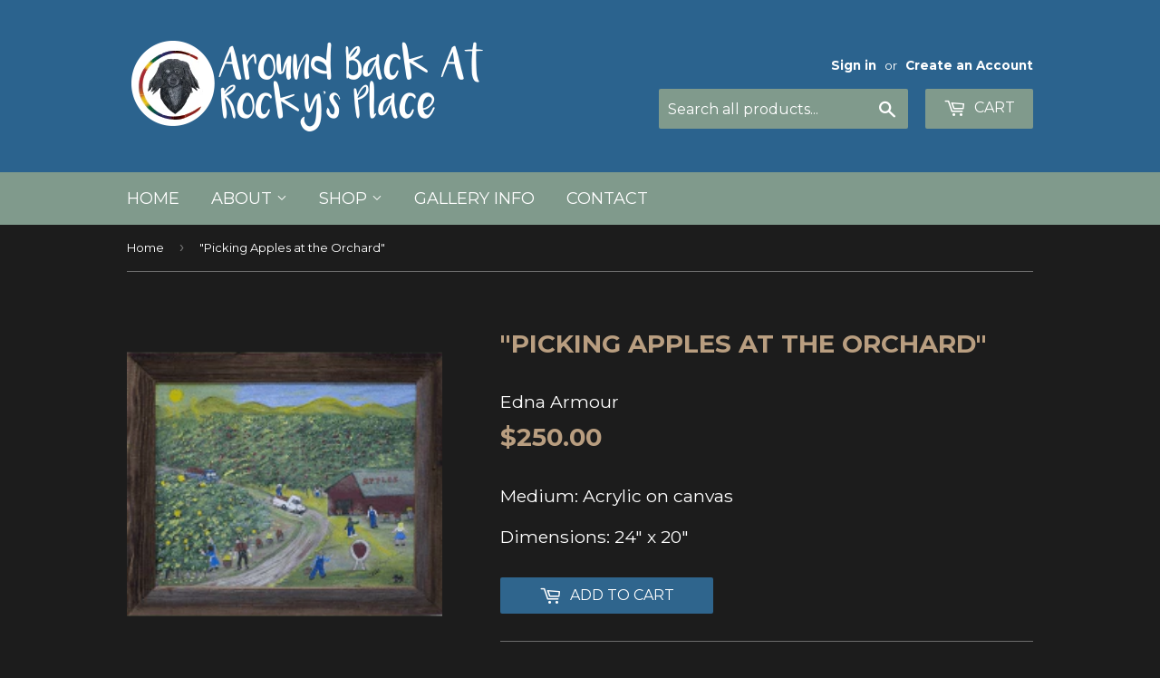

--- FILE ---
content_type: text/html; charset=utf-8
request_url: https://aroundbackatrockysplace.com/products/picking-apples-at-orchard
body_size: 15559
content:
<!doctype html>
<!--[if lt IE 7]><html class="no-js lt-ie9 lt-ie8 lt-ie7" lang="en"> <![endif]-->
<!--[if IE 7]><html class="no-js lt-ie9 lt-ie8" lang="en"> <![endif]-->
<!--[if IE 8]><html class="no-js lt-ie9" lang="en"> <![endif]-->
<!--[if IE 9 ]><html class="ie9 no-js"> <![endif]-->
<!--[if (gt IE 9)|!(IE)]><!--> <html class="no-touch no-js"> <!--<![endif]-->
<head>
  <script>(function(H){H.className=H.className.replace(/\bno-js\b/,'js')})(document.documentElement)</script>
  <!-- Basic page needs ================================================== -->
  <meta charset="utf-8">
  <meta http-equiv="X-UA-Compatible" content="IE=edge,chrome=1">

  
  <link rel="shortcut icon" href="//aroundbackatrockysplace.com/cdn/shop/files/favicon_32x32.png?v=1613506077" type="image/png" />
  

  <!-- Title and description ================================================== -->
  <title>
  Edna Armour &quot;Picking Apples at the Orchard&quot; Folk Art &ndash; Around Back At Rocky&#39;s Place
  </title>


  
    <meta name="description" content="Folk Art Painting by Artist Edna Armour at Around Back at Rocky’s Place">
  

  <!-- Product meta ================================================== -->
  <!-- /snippets/social-meta-tags.liquid -->




<meta property="og:site_name" content="Around Back At Rocky&#39;s Place">
<meta property="og:url" content="https://aroundbackatrockysplace.com/products/picking-apples-at-orchard">
<meta property="og:title" content=""Picking Apples at the Orchard"">
<meta property="og:type" content="product">
<meta property="og:description" content="Folk Art Painting by Artist Edna Armour at Around Back at Rocky’s Place">

  <meta property="og:price:amount" content="250.00">
  <meta property="og:price:currency" content="USD">

<meta property="og:image" content="http://aroundbackatrockysplace.com/cdn/shop/products/rQC3-87HBeiXDGHs8h2dbia7oRVbb_pSkQoPrHbrc_Yt_Sq3_HwUFLJbNIqtzpjZoVcVcIKef8k_s220_1200x1200.png?v=1515259381">
<meta property="og:image:secure_url" content="https://aroundbackatrockysplace.com/cdn/shop/products/rQC3-87HBeiXDGHs8h2dbia7oRVbb_pSkQoPrHbrc_Yt_Sq3_HwUFLJbNIqtzpjZoVcVcIKef8k_s220_1200x1200.png?v=1515259381">


<meta name="twitter:card" content="summary_large_image">
<meta name="twitter:title" content=""Picking Apples at the Orchard"">
<meta name="twitter:description" content="Folk Art Painting by Artist Edna Armour at Around Back at Rocky’s Place">


  <!-- Helpers ================================================== -->
  <link rel="canonical" href="https://aroundbackatrockysplace.com/products/picking-apples-at-orchard">
  <meta name="viewport" content="width=device-width,initial-scale=1">

  <!-- CSS ================================================== -->
  <link href="//aroundbackatrockysplace.com/cdn/shop/t/4/assets/theme.scss.css?v=154553129566438987581762367978" rel="stylesheet" type="text/css" media="all" />
  
  
  
  <link href="//fonts.googleapis.com/css?family=Montserrat:400,700" rel="stylesheet" type="text/css" media="all" />


  


  



  <!-- Header hook for plugins ================================================== -->
  <script>window.performance && window.performance.mark && window.performance.mark('shopify.content_for_header.start');</script><meta id="shopify-digital-wallet" name="shopify-digital-wallet" content="/25285420/digital_wallets/dialog">
<meta name="shopify-checkout-api-token" content="e68e0ac7ef94be7e6eb25396224e6aba">
<link rel="alternate" type="application/json+oembed" href="https://aroundbackatrockysplace.com/products/picking-apples-at-orchard.oembed">
<script async="async" src="/checkouts/internal/preloads.js?locale=en-US"></script>
<link rel="preconnect" href="https://shop.app" crossorigin="anonymous">
<script async="async" src="https://shop.app/checkouts/internal/preloads.js?locale=en-US&shop_id=25285420" crossorigin="anonymous"></script>
<script id="apple-pay-shop-capabilities" type="application/json">{"shopId":25285420,"countryCode":"US","currencyCode":"USD","merchantCapabilities":["supports3DS"],"merchantId":"gid:\/\/shopify\/Shop\/25285420","merchantName":"Around Back At Rocky's Place","requiredBillingContactFields":["postalAddress","email","phone"],"requiredShippingContactFields":["postalAddress","email","phone"],"shippingType":"shipping","supportedNetworks":["visa","masterCard","amex","discover","elo","jcb"],"total":{"type":"pending","label":"Around Back At Rocky's Place","amount":"1.00"},"shopifyPaymentsEnabled":true,"supportsSubscriptions":true}</script>
<script id="shopify-features" type="application/json">{"accessToken":"e68e0ac7ef94be7e6eb25396224e6aba","betas":["rich-media-storefront-analytics"],"domain":"aroundbackatrockysplace.com","predictiveSearch":true,"shopId":25285420,"locale":"en"}</script>
<script>var Shopify = Shopify || {};
Shopify.shop = "around-back-at-rockys-place.myshopify.com";
Shopify.locale = "en";
Shopify.currency = {"active":"USD","rate":"1.0"};
Shopify.country = "US";
Shopify.theme = {"name":"Theme export  aroundbackatrockysplace-com-suppl...","id":83307495460,"schema_name":"Supply","schema_version":"2.8.0","theme_store_id":null,"role":"main"};
Shopify.theme.handle = "null";
Shopify.theme.style = {"id":null,"handle":null};
Shopify.cdnHost = "aroundbackatrockysplace.com/cdn";
Shopify.routes = Shopify.routes || {};
Shopify.routes.root = "/";</script>
<script type="module">!function(o){(o.Shopify=o.Shopify||{}).modules=!0}(window);</script>
<script>!function(o){function n(){var o=[];function n(){o.push(Array.prototype.slice.apply(arguments))}return n.q=o,n}var t=o.Shopify=o.Shopify||{};t.loadFeatures=n(),t.autoloadFeatures=n()}(window);</script>
<script>
  window.ShopifyPay = window.ShopifyPay || {};
  window.ShopifyPay.apiHost = "shop.app\/pay";
  window.ShopifyPay.redirectState = null;
</script>
<script id="shop-js-analytics" type="application/json">{"pageType":"product"}</script>
<script defer="defer" async type="module" src="//aroundbackatrockysplace.com/cdn/shopifycloud/shop-js/modules/v2/client.init-shop-cart-sync_COMZFrEa.en.esm.js"></script>
<script defer="defer" async type="module" src="//aroundbackatrockysplace.com/cdn/shopifycloud/shop-js/modules/v2/chunk.common_CdXrxk3f.esm.js"></script>
<script type="module">
  await import("//aroundbackatrockysplace.com/cdn/shopifycloud/shop-js/modules/v2/client.init-shop-cart-sync_COMZFrEa.en.esm.js");
await import("//aroundbackatrockysplace.com/cdn/shopifycloud/shop-js/modules/v2/chunk.common_CdXrxk3f.esm.js");

  window.Shopify.SignInWithShop?.initShopCartSync?.({"fedCMEnabled":true,"windoidEnabled":true});

</script>
<script>
  window.Shopify = window.Shopify || {};
  if (!window.Shopify.featureAssets) window.Shopify.featureAssets = {};
  window.Shopify.featureAssets['shop-js'] = {"shop-cart-sync":["modules/v2/client.shop-cart-sync_CRSPkpKa.en.esm.js","modules/v2/chunk.common_CdXrxk3f.esm.js"],"init-fed-cm":["modules/v2/client.init-fed-cm_DO1JVZ96.en.esm.js","modules/v2/chunk.common_CdXrxk3f.esm.js"],"init-windoid":["modules/v2/client.init-windoid_hXardXh0.en.esm.js","modules/v2/chunk.common_CdXrxk3f.esm.js"],"init-shop-email-lookup-coordinator":["modules/v2/client.init-shop-email-lookup-coordinator_jpxQlUsx.en.esm.js","modules/v2/chunk.common_CdXrxk3f.esm.js"],"shop-toast-manager":["modules/v2/client.shop-toast-manager_C-K0q6-t.en.esm.js","modules/v2/chunk.common_CdXrxk3f.esm.js"],"shop-button":["modules/v2/client.shop-button_B6dBoDg5.en.esm.js","modules/v2/chunk.common_CdXrxk3f.esm.js"],"shop-login-button":["modules/v2/client.shop-login-button_BHRMsoBb.en.esm.js","modules/v2/chunk.common_CdXrxk3f.esm.js","modules/v2/chunk.modal_C89cmTvN.esm.js"],"shop-cash-offers":["modules/v2/client.shop-cash-offers_p6Pw3nax.en.esm.js","modules/v2/chunk.common_CdXrxk3f.esm.js","modules/v2/chunk.modal_C89cmTvN.esm.js"],"avatar":["modules/v2/client.avatar_BTnouDA3.en.esm.js"],"init-shop-cart-sync":["modules/v2/client.init-shop-cart-sync_COMZFrEa.en.esm.js","modules/v2/chunk.common_CdXrxk3f.esm.js"],"init-shop-for-new-customer-accounts":["modules/v2/client.init-shop-for-new-customer-accounts_BNQiNx4m.en.esm.js","modules/v2/client.shop-login-button_BHRMsoBb.en.esm.js","modules/v2/chunk.common_CdXrxk3f.esm.js","modules/v2/chunk.modal_C89cmTvN.esm.js"],"pay-button":["modules/v2/client.pay-button_CRuQ9trT.en.esm.js","modules/v2/chunk.common_CdXrxk3f.esm.js"],"init-customer-accounts-sign-up":["modules/v2/client.init-customer-accounts-sign-up_Q1yheB3t.en.esm.js","modules/v2/client.shop-login-button_BHRMsoBb.en.esm.js","modules/v2/chunk.common_CdXrxk3f.esm.js","modules/v2/chunk.modal_C89cmTvN.esm.js"],"checkout-modal":["modules/v2/client.checkout-modal_DtXVhFgQ.en.esm.js","modules/v2/chunk.common_CdXrxk3f.esm.js","modules/v2/chunk.modal_C89cmTvN.esm.js"],"init-customer-accounts":["modules/v2/client.init-customer-accounts_B5rMd0lj.en.esm.js","modules/v2/client.shop-login-button_BHRMsoBb.en.esm.js","modules/v2/chunk.common_CdXrxk3f.esm.js","modules/v2/chunk.modal_C89cmTvN.esm.js"],"lead-capture":["modules/v2/client.lead-capture_CmGCXBh3.en.esm.js","modules/v2/chunk.common_CdXrxk3f.esm.js","modules/v2/chunk.modal_C89cmTvN.esm.js"],"shop-follow-button":["modules/v2/client.shop-follow-button_CV5C02lv.en.esm.js","modules/v2/chunk.common_CdXrxk3f.esm.js","modules/v2/chunk.modal_C89cmTvN.esm.js"],"shop-login":["modules/v2/client.shop-login_Bz_Zm_XZ.en.esm.js","modules/v2/chunk.common_CdXrxk3f.esm.js","modules/v2/chunk.modal_C89cmTvN.esm.js"],"payment-terms":["modules/v2/client.payment-terms_D7XnU2ez.en.esm.js","modules/v2/chunk.common_CdXrxk3f.esm.js","modules/v2/chunk.modal_C89cmTvN.esm.js"]};
</script>
<script>(function() {
  var isLoaded = false;
  function asyncLoad() {
    if (isLoaded) return;
    isLoaded = true;
    var urls = ["https:\/\/a.mailmunch.co\/widgets\/site-460418-946e2a22661e5c7e053d23fa09ef827702e745db.js?shop=around-back-at-rockys-place.myshopify.com"];
    for (var i = 0; i < urls.length; i++) {
      var s = document.createElement('script');
      s.type = 'text/javascript';
      s.async = true;
      s.src = urls[i];
      var x = document.getElementsByTagName('script')[0];
      x.parentNode.insertBefore(s, x);
    }
  };
  if(window.attachEvent) {
    window.attachEvent('onload', asyncLoad);
  } else {
    window.addEventListener('load', asyncLoad, false);
  }
})();</script>
<script id="__st">var __st={"a":25285420,"offset":-18000,"reqid":"292ec93a-447e-418d-a5ef-60f66bfab9f1-1763401273","pageurl":"aroundbackatrockysplace.com\/products\/picking-apples-at-orchard","u":"21b4eec8244c","p":"product","rtyp":"product","rid":409615204388};</script>
<script>window.ShopifyPaypalV4VisibilityTracking = true;</script>
<script id="captcha-bootstrap">!function(){'use strict';const t='contact',e='account',n='new_comment',o=[[t,t],['blogs',n],['comments',n],[t,'customer']],c=[[e,'customer_login'],[e,'guest_login'],[e,'recover_customer_password'],[e,'create_customer']],r=t=>t.map((([t,e])=>`form[action*='/${t}']:not([data-nocaptcha='true']) input[name='form_type'][value='${e}']`)).join(','),a=t=>()=>t?[...document.querySelectorAll(t)].map((t=>t.form)):[];function s(){const t=[...o],e=r(t);return a(e)}const i='password',u='form_key',d=['recaptcha-v3-token','g-recaptcha-response','h-captcha-response',i],f=()=>{try{return window.sessionStorage}catch{return}},m='__shopify_v',_=t=>t.elements[u];function p(t,e,n=!1){try{const o=window.sessionStorage,c=JSON.parse(o.getItem(e)),{data:r}=function(t){const{data:e,action:n}=t;return t[m]||n?{data:e,action:n}:{data:t,action:n}}(c);for(const[e,n]of Object.entries(r))t.elements[e]&&(t.elements[e].value=n);n&&o.removeItem(e)}catch(o){console.error('form repopulation failed',{error:o})}}const l='form_type',E='cptcha';function T(t){t.dataset[E]=!0}const w=window,h=w.document,L='Shopify',v='ce_forms',y='captcha';let A=!1;((t,e)=>{const n=(g='f06e6c50-85a8-45c8-87d0-21a2b65856fe',I='https://cdn.shopify.com/shopifycloud/storefront-forms-hcaptcha/ce_storefront_forms_captcha_hcaptcha.v1.5.2.iife.js',D={infoText:'Protected by hCaptcha',privacyText:'Privacy',termsText:'Terms'},(t,e,n)=>{const o=w[L][v],c=o.bindForm;if(c)return c(t,g,e,D).then(n);var r;o.q.push([[t,g,e,D],n]),r=I,A||(h.body.append(Object.assign(h.createElement('script'),{id:'captcha-provider',async:!0,src:r})),A=!0)});var g,I,D;w[L]=w[L]||{},w[L][v]=w[L][v]||{},w[L][v].q=[],w[L][y]=w[L][y]||{},w[L][y].protect=function(t,e){n(t,void 0,e),T(t)},Object.freeze(w[L][y]),function(t,e,n,w,h,L){const[v,y,A,g]=function(t,e,n){const i=e?o:[],u=t?c:[],d=[...i,...u],f=r(d),m=r(i),_=r(d.filter((([t,e])=>n.includes(e))));return[a(f),a(m),a(_),s()]}(w,h,L),I=t=>{const e=t.target;return e instanceof HTMLFormElement?e:e&&e.form},D=t=>v().includes(t);t.addEventListener('submit',(t=>{const e=I(t);if(!e)return;const n=D(e)&&!e.dataset.hcaptchaBound&&!e.dataset.recaptchaBound,o=_(e),c=g().includes(e)&&(!o||!o.value);(n||c)&&t.preventDefault(),c&&!n&&(function(t){try{if(!f())return;!function(t){const e=f();if(!e)return;const n=_(t);if(!n)return;const o=n.value;o&&e.removeItem(o)}(t);const e=Array.from(Array(32),(()=>Math.random().toString(36)[2])).join('');!function(t,e){_(t)||t.append(Object.assign(document.createElement('input'),{type:'hidden',name:u})),t.elements[u].value=e}(t,e),function(t,e){const n=f();if(!n)return;const o=[...t.querySelectorAll(`input[type='${i}']`)].map((({name:t})=>t)),c=[...d,...o],r={};for(const[a,s]of new FormData(t).entries())c.includes(a)||(r[a]=s);n.setItem(e,JSON.stringify({[m]:1,action:t.action,data:r}))}(t,e)}catch(e){console.error('failed to persist form',e)}}(e),e.submit())}));const S=(t,e)=>{t&&!t.dataset[E]&&(n(t,e.some((e=>e===t))),T(t))};for(const o of['focusin','change'])t.addEventListener(o,(t=>{const e=I(t);D(e)&&S(e,y())}));const B=e.get('form_key'),M=e.get(l),P=B&&M;t.addEventListener('DOMContentLoaded',(()=>{const t=y();if(P)for(const e of t)e.elements[l].value===M&&p(e,B);[...new Set([...A(),...v().filter((t=>'true'===t.dataset.shopifyCaptcha))])].forEach((e=>S(e,t)))}))}(h,new URLSearchParams(w.location.search),n,t,e,['guest_login'])})(!0,!0)}();</script>
<script integrity="sha256-52AcMU7V7pcBOXWImdc/TAGTFKeNjmkeM1Pvks/DTgc=" data-source-attribution="shopify.loadfeatures" defer="defer" src="//aroundbackatrockysplace.com/cdn/shopifycloud/storefront/assets/storefront/load_feature-81c60534.js" crossorigin="anonymous"></script>
<script crossorigin="anonymous" defer="defer" src="//aroundbackatrockysplace.com/cdn/shopifycloud/storefront/assets/shopify_pay/storefront-65b4c6d7.js?v=20250812"></script>
<script data-source-attribution="shopify.dynamic_checkout.dynamic.init">var Shopify=Shopify||{};Shopify.PaymentButton=Shopify.PaymentButton||{isStorefrontPortableWallets:!0,init:function(){window.Shopify.PaymentButton.init=function(){};var t=document.createElement("script");t.src="https://aroundbackatrockysplace.com/cdn/shopifycloud/portable-wallets/latest/portable-wallets.en.js",t.type="module",document.head.appendChild(t)}};
</script>
<script data-source-attribution="shopify.dynamic_checkout.buyer_consent">
  function portableWalletsHideBuyerConsent(e){var t=document.getElementById("shopify-buyer-consent"),n=document.getElementById("shopify-subscription-policy-button");t&&n&&(t.classList.add("hidden"),t.setAttribute("aria-hidden","true"),n.removeEventListener("click",e))}function portableWalletsShowBuyerConsent(e){var t=document.getElementById("shopify-buyer-consent"),n=document.getElementById("shopify-subscription-policy-button");t&&n&&(t.classList.remove("hidden"),t.removeAttribute("aria-hidden"),n.addEventListener("click",e))}window.Shopify?.PaymentButton&&(window.Shopify.PaymentButton.hideBuyerConsent=portableWalletsHideBuyerConsent,window.Shopify.PaymentButton.showBuyerConsent=portableWalletsShowBuyerConsent);
</script>
<script data-source-attribution="shopify.dynamic_checkout.cart.bootstrap">document.addEventListener("DOMContentLoaded",(function(){function t(){return document.querySelector("shopify-accelerated-checkout-cart, shopify-accelerated-checkout")}if(t())Shopify.PaymentButton.init();else{new MutationObserver((function(e,n){t()&&(Shopify.PaymentButton.init(),n.disconnect())})).observe(document.body,{childList:!0,subtree:!0})}}));
</script>
<script id='scb4127' type='text/javascript' async='' src='https://aroundbackatrockysplace.com/cdn/shopifycloud/privacy-banner/storefront-banner.js'></script><link id="shopify-accelerated-checkout-styles" rel="stylesheet" media="screen" href="https://aroundbackatrockysplace.com/cdn/shopifycloud/portable-wallets/latest/accelerated-checkout-backwards-compat.css" crossorigin="anonymous">
<style id="shopify-accelerated-checkout-cart">
        #shopify-buyer-consent {
  margin-top: 1em;
  display: inline-block;
  width: 100%;
}

#shopify-buyer-consent.hidden {
  display: none;
}

#shopify-subscription-policy-button {
  background: none;
  border: none;
  padding: 0;
  text-decoration: underline;
  font-size: inherit;
  cursor: pointer;
}

#shopify-subscription-policy-button::before {
  box-shadow: none;
}

      </style>

<script>window.performance && window.performance.mark && window.performance.mark('shopify.content_for_header.end');</script>

  

<!--[if lt IE 9]>
<script src="//cdnjs.cloudflare.com/ajax/libs/html5shiv/3.7.2/html5shiv.min.js" type="text/javascript"></script>
<script src="//aroundbackatrockysplace.com/cdn/shop/t/4/assets/respond.min.js?443" type="text/javascript"></script>
<link href="//aroundbackatrockysplace.com/cdn/shop/t/4/assets/respond-proxy.html" id="respond-proxy" rel="respond-proxy" />
<link href="//aroundbackatrockysplace.com/search?q=e648b32c4edbfedc88a7e3767a54083e" id="respond-redirect" rel="respond-redirect" />
<script src="//aroundbackatrockysplace.com/search?q=e648b32c4edbfedc88a7e3767a54083e" type="text/javascript"></script>
<![endif]-->
<!--[if (lte IE 9) ]><script src="//aroundbackatrockysplace.com/cdn/shop/t/4/assets/match-media.min.js?443" type="text/javascript"></script><![endif]-->


  
  

  <script src="//aroundbackatrockysplace.com/cdn/shop/t/4/assets/jquery-2.2.3.min.js?v=58211863146907186831612237840" type="text/javascript"></script>

  <!--[if (gt IE 9)|!(IE)]><!--><script src="//aroundbackatrockysplace.com/cdn/shop/t/4/assets/lazysizes.min.js?v=8147953233334221341612237841" async="async"></script><!--<![endif]-->
  <!--[if lte IE 9]><script src="//aroundbackatrockysplace.com/cdn/shop/t/4/assets/lazysizes.min.js?v=8147953233334221341612237841"></script><![endif]-->

  <!--[if (gt IE 9)|!(IE)]><!--><script src="//aroundbackatrockysplace.com/cdn/shop/t/4/assets/vendor.js?v=36052345436231778671612237843" defer="defer"></script><!--<![endif]-->
  <!--[if lte IE 9]><script src="//aroundbackatrockysplace.com/cdn/shop/t/4/assets/vendor.js?v=36052345436231778671612237843"></script><![endif]-->

  <!--[if (gt IE 9)|!(IE)]><!--><script src="//aroundbackatrockysplace.com/cdn/shop/t/4/assets/theme.js?v=118041280523733395041612237854" defer="defer"></script><!--<![endif]-->
  <!--[if lte IE 9]><script src="//aroundbackatrockysplace.com/cdn/shop/t/4/assets/theme.js?v=118041280523733395041612237854"></script><![endif]-->


<!-- BEGIN app block: shopify://apps/cbb-shipping-rates/blocks/app-embed-block/de9da91b-8d51-4359-81df-b8b0288464c7 --><script>
    window.codeblackbelt = window.codeblackbelt || {};
    window.codeblackbelt.shop = window.codeblackbelt.shop || 'around-back-at-rockys-place.myshopify.com';
    </script><script src="//cdn.codeblackbelt.com/widgets/shipping-rates-calculator-plus/main.min.js?version=2025111712-0500" async></script>
<!-- END app block --><link href="https://monorail-edge.shopifysvc.com" rel="dns-prefetch">
<script>(function(){if ("sendBeacon" in navigator && "performance" in window) {try {var session_token_from_headers = performance.getEntriesByType('navigation')[0].serverTiming.find(x => x.name == '_s').description;} catch {var session_token_from_headers = undefined;}var session_cookie_matches = document.cookie.match(/_shopify_s=([^;]*)/);var session_token_from_cookie = session_cookie_matches && session_cookie_matches.length === 2 ? session_cookie_matches[1] : "";var session_token = session_token_from_headers || session_token_from_cookie || "";function handle_abandonment_event(e) {var entries = performance.getEntries().filter(function(entry) {return /monorail-edge.shopifysvc.com/.test(entry.name);});if (!window.abandonment_tracked && entries.length === 0) {window.abandonment_tracked = true;var currentMs = Date.now();var navigation_start = performance.timing.navigationStart;var payload = {shop_id: 25285420,url: window.location.href,navigation_start,duration: currentMs - navigation_start,session_token,page_type: "product"};window.navigator.sendBeacon("https://monorail-edge.shopifysvc.com/v1/produce", JSON.stringify({schema_id: "online_store_buyer_site_abandonment/1.1",payload: payload,metadata: {event_created_at_ms: currentMs,event_sent_at_ms: currentMs}}));}}window.addEventListener('pagehide', handle_abandonment_event);}}());</script>
<script id="web-pixels-manager-setup">(function e(e,d,r,n,o){if(void 0===o&&(o={}),!Boolean(null===(a=null===(i=window.Shopify)||void 0===i?void 0:i.analytics)||void 0===a?void 0:a.replayQueue)){var i,a;window.Shopify=window.Shopify||{};var t=window.Shopify;t.analytics=t.analytics||{};var s=t.analytics;s.replayQueue=[],s.publish=function(e,d,r){return s.replayQueue.push([e,d,r]),!0};try{self.performance.mark("wpm:start")}catch(e){}var l=function(){var e={modern:/Edge?\/(1{2}[4-9]|1[2-9]\d|[2-9]\d{2}|\d{4,})\.\d+(\.\d+|)|Firefox\/(1{2}[4-9]|1[2-9]\d|[2-9]\d{2}|\d{4,})\.\d+(\.\d+|)|Chrom(ium|e)\/(9{2}|\d{3,})\.\d+(\.\d+|)|(Maci|X1{2}).+ Version\/(15\.\d+|(1[6-9]|[2-9]\d|\d{3,})\.\d+)([,.]\d+|)( \(\w+\)|)( Mobile\/\w+|) Safari\/|Chrome.+OPR\/(9{2}|\d{3,})\.\d+\.\d+|(CPU[ +]OS|iPhone[ +]OS|CPU[ +]iPhone|CPU IPhone OS|CPU iPad OS)[ +]+(15[._]\d+|(1[6-9]|[2-9]\d|\d{3,})[._]\d+)([._]\d+|)|Android:?[ /-](13[3-9]|1[4-9]\d|[2-9]\d{2}|\d{4,})(\.\d+|)(\.\d+|)|Android.+Firefox\/(13[5-9]|1[4-9]\d|[2-9]\d{2}|\d{4,})\.\d+(\.\d+|)|Android.+Chrom(ium|e)\/(13[3-9]|1[4-9]\d|[2-9]\d{2}|\d{4,})\.\d+(\.\d+|)|SamsungBrowser\/([2-9]\d|\d{3,})\.\d+/,legacy:/Edge?\/(1[6-9]|[2-9]\d|\d{3,})\.\d+(\.\d+|)|Firefox\/(5[4-9]|[6-9]\d|\d{3,})\.\d+(\.\d+|)|Chrom(ium|e)\/(5[1-9]|[6-9]\d|\d{3,})\.\d+(\.\d+|)([\d.]+$|.*Safari\/(?![\d.]+ Edge\/[\d.]+$))|(Maci|X1{2}).+ Version\/(10\.\d+|(1[1-9]|[2-9]\d|\d{3,})\.\d+)([,.]\d+|)( \(\w+\)|)( Mobile\/\w+|) Safari\/|Chrome.+OPR\/(3[89]|[4-9]\d|\d{3,})\.\d+\.\d+|(CPU[ +]OS|iPhone[ +]OS|CPU[ +]iPhone|CPU IPhone OS|CPU iPad OS)[ +]+(10[._]\d+|(1[1-9]|[2-9]\d|\d{3,})[._]\d+)([._]\d+|)|Android:?[ /-](13[3-9]|1[4-9]\d|[2-9]\d{2}|\d{4,})(\.\d+|)(\.\d+|)|Mobile Safari.+OPR\/([89]\d|\d{3,})\.\d+\.\d+|Android.+Firefox\/(13[5-9]|1[4-9]\d|[2-9]\d{2}|\d{4,})\.\d+(\.\d+|)|Android.+Chrom(ium|e)\/(13[3-9]|1[4-9]\d|[2-9]\d{2}|\d{4,})\.\d+(\.\d+|)|Android.+(UC? ?Browser|UCWEB|U3)[ /]?(15\.([5-9]|\d{2,})|(1[6-9]|[2-9]\d|\d{3,})\.\d+)\.\d+|SamsungBrowser\/(5\.\d+|([6-9]|\d{2,})\.\d+)|Android.+MQ{2}Browser\/(14(\.(9|\d{2,})|)|(1[5-9]|[2-9]\d|\d{3,})(\.\d+|))(\.\d+|)|K[Aa][Ii]OS\/(3\.\d+|([4-9]|\d{2,})\.\d+)(\.\d+|)/},d=e.modern,r=e.legacy,n=navigator.userAgent;return n.match(d)?"modern":n.match(r)?"legacy":"unknown"}(),u="modern"===l?"modern":"legacy",c=(null!=n?n:{modern:"",legacy:""})[u],f=function(e){return[e.baseUrl,"/wpm","/b",e.hashVersion,"modern"===e.buildTarget?"m":"l",".js"].join("")}({baseUrl:d,hashVersion:r,buildTarget:u}),m=function(e){var d=e.version,r=e.bundleTarget,n=e.surface,o=e.pageUrl,i=e.monorailEndpoint;return{emit:function(e){var a=e.status,t=e.errorMsg,s=(new Date).getTime(),l=JSON.stringify({metadata:{event_sent_at_ms:s},events:[{schema_id:"web_pixels_manager_load/3.1",payload:{version:d,bundle_target:r,page_url:o,status:a,surface:n,error_msg:t},metadata:{event_created_at_ms:s}}]});if(!i)return console&&console.warn&&console.warn("[Web Pixels Manager] No Monorail endpoint provided, skipping logging."),!1;try{return self.navigator.sendBeacon.bind(self.navigator)(i,l)}catch(e){}var u=new XMLHttpRequest;try{return u.open("POST",i,!0),u.setRequestHeader("Content-Type","text/plain"),u.send(l),!0}catch(e){return console&&console.warn&&console.warn("[Web Pixels Manager] Got an unhandled error while logging to Monorail."),!1}}}}({version:r,bundleTarget:l,surface:e.surface,pageUrl:self.location.href,monorailEndpoint:e.monorailEndpoint});try{o.browserTarget=l,function(e){var d=e.src,r=e.async,n=void 0===r||r,o=e.onload,i=e.onerror,a=e.sri,t=e.scriptDataAttributes,s=void 0===t?{}:t,l=document.createElement("script"),u=document.querySelector("head"),c=document.querySelector("body");if(l.async=n,l.src=d,a&&(l.integrity=a,l.crossOrigin="anonymous"),s)for(var f in s)if(Object.prototype.hasOwnProperty.call(s,f))try{l.dataset[f]=s[f]}catch(e){}if(o&&l.addEventListener("load",o),i&&l.addEventListener("error",i),u)u.appendChild(l);else{if(!c)throw new Error("Did not find a head or body element to append the script");c.appendChild(l)}}({src:f,async:!0,onload:function(){if(!function(){var e,d;return Boolean(null===(d=null===(e=window.Shopify)||void 0===e?void 0:e.analytics)||void 0===d?void 0:d.initialized)}()){var d=window.webPixelsManager.init(e)||void 0;if(d){var r=window.Shopify.analytics;r.replayQueue.forEach((function(e){var r=e[0],n=e[1],o=e[2];d.publishCustomEvent(r,n,o)})),r.replayQueue=[],r.publish=d.publishCustomEvent,r.visitor=d.visitor,r.initialized=!0}}},onerror:function(){return m.emit({status:"failed",errorMsg:"".concat(f," has failed to load")})},sri:function(e){var d=/^sha384-[A-Za-z0-9+/=]+$/;return"string"==typeof e&&d.test(e)}(c)?c:"",scriptDataAttributes:o}),m.emit({status:"loading"})}catch(e){m.emit({status:"failed",errorMsg:(null==e?void 0:e.message)||"Unknown error"})}}})({shopId: 25285420,storefrontBaseUrl: "https://aroundbackatrockysplace.com",extensionsBaseUrl: "https://extensions.shopifycdn.com/cdn/shopifycloud/web-pixels-manager",monorailEndpoint: "https://monorail-edge.shopifysvc.com/unstable/produce_batch",surface: "storefront-renderer",enabledBetaFlags: ["2dca8a86"],webPixelsConfigList: [{"id":"38633508","eventPayloadVersion":"v1","runtimeContext":"LAX","scriptVersion":"1","type":"CUSTOM","privacyPurposes":["MARKETING"],"name":"Meta pixel (migrated)"},{"id":"shopify-app-pixel","configuration":"{}","eventPayloadVersion":"v1","runtimeContext":"STRICT","scriptVersion":"0450","apiClientId":"shopify-pixel","type":"APP","privacyPurposes":["ANALYTICS","MARKETING"]},{"id":"shopify-custom-pixel","eventPayloadVersion":"v1","runtimeContext":"LAX","scriptVersion":"0450","apiClientId":"shopify-pixel","type":"CUSTOM","privacyPurposes":["ANALYTICS","MARKETING"]}],isMerchantRequest: false,initData: {"shop":{"name":"Around Back At Rocky's Place","paymentSettings":{"currencyCode":"USD"},"myshopifyDomain":"around-back-at-rockys-place.myshopify.com","countryCode":"US","storefrontUrl":"https:\/\/aroundbackatrockysplace.com"},"customer":null,"cart":null,"checkout":null,"productVariants":[{"price":{"amount":250.0,"currencyCode":"USD"},"product":{"title":"\"Picking Apples at the Orchard\"","vendor":"Edna Armour","id":"409615204388","untranslatedTitle":"\"Picking Apples at the Orchard\"","url":"\/products\/picking-apples-at-orchard","type":"Painting"},"id":"5269425979428","image":{"src":"\/\/aroundbackatrockysplace.com\/cdn\/shop\/products\/rQC3-87HBeiXDGHs8h2dbia7oRVbb_pSkQoPrHbrc_Yt_Sq3_HwUFLJbNIqtzpjZoVcVcIKef8k_s220.png?v=1515259381"},"sku":"201712120415","title":"Default Title","untranslatedTitle":"Default Title"}],"purchasingCompany":null},},"https://aroundbackatrockysplace.com/cdn","ae1676cfwd2530674p4253c800m34e853cb",{"modern":"","legacy":""},{"shopId":"25285420","storefrontBaseUrl":"https:\/\/aroundbackatrockysplace.com","extensionBaseUrl":"https:\/\/extensions.shopifycdn.com\/cdn\/shopifycloud\/web-pixels-manager","surface":"storefront-renderer","enabledBetaFlags":"[\"2dca8a86\"]","isMerchantRequest":"false","hashVersion":"ae1676cfwd2530674p4253c800m34e853cb","publish":"custom","events":"[[\"page_viewed\",{}],[\"product_viewed\",{\"productVariant\":{\"price\":{\"amount\":250.0,\"currencyCode\":\"USD\"},\"product\":{\"title\":\"\\\"Picking Apples at the Orchard\\\"\",\"vendor\":\"Edna Armour\",\"id\":\"409615204388\",\"untranslatedTitle\":\"\\\"Picking Apples at the Orchard\\\"\",\"url\":\"\/products\/picking-apples-at-orchard\",\"type\":\"Painting\"},\"id\":\"5269425979428\",\"image\":{\"src\":\"\/\/aroundbackatrockysplace.com\/cdn\/shop\/products\/rQC3-87HBeiXDGHs8h2dbia7oRVbb_pSkQoPrHbrc_Yt_Sq3_HwUFLJbNIqtzpjZoVcVcIKef8k_s220.png?v=1515259381\"},\"sku\":\"201712120415\",\"title\":\"Default Title\",\"untranslatedTitle\":\"Default Title\"}}]]"});</script><script>
  window.ShopifyAnalytics = window.ShopifyAnalytics || {};
  window.ShopifyAnalytics.meta = window.ShopifyAnalytics.meta || {};
  window.ShopifyAnalytics.meta.currency = 'USD';
  var meta = {"product":{"id":409615204388,"gid":"gid:\/\/shopify\/Product\/409615204388","vendor":"Edna Armour","type":"Painting","variants":[{"id":5269425979428,"price":25000,"name":"\"Picking Apples at the Orchard\"","public_title":null,"sku":"201712120415"}],"remote":false},"page":{"pageType":"product","resourceType":"product","resourceId":409615204388}};
  for (var attr in meta) {
    window.ShopifyAnalytics.meta[attr] = meta[attr];
  }
</script>
<script class="analytics">
  (function () {
    var customDocumentWrite = function(content) {
      var jquery = null;

      if (window.jQuery) {
        jquery = window.jQuery;
      } else if (window.Checkout && window.Checkout.$) {
        jquery = window.Checkout.$;
      }

      if (jquery) {
        jquery('body').append(content);
      }
    };

    var hasLoggedConversion = function(token) {
      if (token) {
        return document.cookie.indexOf('loggedConversion=' + token) !== -1;
      }
      return false;
    }

    var setCookieIfConversion = function(token) {
      if (token) {
        var twoMonthsFromNow = new Date(Date.now());
        twoMonthsFromNow.setMonth(twoMonthsFromNow.getMonth() + 2);

        document.cookie = 'loggedConversion=' + token + '; expires=' + twoMonthsFromNow;
      }
    }

    var trekkie = window.ShopifyAnalytics.lib = window.trekkie = window.trekkie || [];
    if (trekkie.integrations) {
      return;
    }
    trekkie.methods = [
      'identify',
      'page',
      'ready',
      'track',
      'trackForm',
      'trackLink'
    ];
    trekkie.factory = function(method) {
      return function() {
        var args = Array.prototype.slice.call(arguments);
        args.unshift(method);
        trekkie.push(args);
        return trekkie;
      };
    };
    for (var i = 0; i < trekkie.methods.length; i++) {
      var key = trekkie.methods[i];
      trekkie[key] = trekkie.factory(key);
    }
    trekkie.load = function(config) {
      trekkie.config = config || {};
      trekkie.config.initialDocumentCookie = document.cookie;
      var first = document.getElementsByTagName('script')[0];
      var script = document.createElement('script');
      script.type = 'text/javascript';
      script.onerror = function(e) {
        var scriptFallback = document.createElement('script');
        scriptFallback.type = 'text/javascript';
        scriptFallback.onerror = function(error) {
                var Monorail = {
      produce: function produce(monorailDomain, schemaId, payload) {
        var currentMs = new Date().getTime();
        var event = {
          schema_id: schemaId,
          payload: payload,
          metadata: {
            event_created_at_ms: currentMs,
            event_sent_at_ms: currentMs
          }
        };
        return Monorail.sendRequest("https://" + monorailDomain + "/v1/produce", JSON.stringify(event));
      },
      sendRequest: function sendRequest(endpointUrl, payload) {
        // Try the sendBeacon API
        if (window && window.navigator && typeof window.navigator.sendBeacon === 'function' && typeof window.Blob === 'function' && !Monorail.isIos12()) {
          var blobData = new window.Blob([payload], {
            type: 'text/plain'
          });

          if (window.navigator.sendBeacon(endpointUrl, blobData)) {
            return true;
          } // sendBeacon was not successful

        } // XHR beacon

        var xhr = new XMLHttpRequest();

        try {
          xhr.open('POST', endpointUrl);
          xhr.setRequestHeader('Content-Type', 'text/plain');
          xhr.send(payload);
        } catch (e) {
          console.log(e);
        }

        return false;
      },
      isIos12: function isIos12() {
        return window.navigator.userAgent.lastIndexOf('iPhone; CPU iPhone OS 12_') !== -1 || window.navigator.userAgent.lastIndexOf('iPad; CPU OS 12_') !== -1;
      }
    };
    Monorail.produce('monorail-edge.shopifysvc.com',
      'trekkie_storefront_load_errors/1.1',
      {shop_id: 25285420,
      theme_id: 83307495460,
      app_name: "storefront",
      context_url: window.location.href,
      source_url: "//aroundbackatrockysplace.com/cdn/s/trekkie.storefront.308893168db1679b4a9f8a086857af995740364f.min.js"});

        };
        scriptFallback.async = true;
        scriptFallback.src = '//aroundbackatrockysplace.com/cdn/s/trekkie.storefront.308893168db1679b4a9f8a086857af995740364f.min.js';
        first.parentNode.insertBefore(scriptFallback, first);
      };
      script.async = true;
      script.src = '//aroundbackatrockysplace.com/cdn/s/trekkie.storefront.308893168db1679b4a9f8a086857af995740364f.min.js';
      first.parentNode.insertBefore(script, first);
    };
    trekkie.load(
      {"Trekkie":{"appName":"storefront","development":false,"defaultAttributes":{"shopId":25285420,"isMerchantRequest":null,"themeId":83307495460,"themeCityHash":"3096034990923440668","contentLanguage":"en","currency":"USD","eventMetadataId":"9feb808e-e536-4b10-ad50-72b9e0830db7"},"isServerSideCookieWritingEnabled":true,"monorailRegion":"shop_domain","enabledBetaFlags":["f0df213a"]},"Session Attribution":{},"S2S":{"facebookCapiEnabled":false,"source":"trekkie-storefront-renderer","apiClientId":580111}}
    );

    var loaded = false;
    trekkie.ready(function() {
      if (loaded) return;
      loaded = true;

      window.ShopifyAnalytics.lib = window.trekkie;

      var originalDocumentWrite = document.write;
      document.write = customDocumentWrite;
      try { window.ShopifyAnalytics.merchantGoogleAnalytics.call(this); } catch(error) {};
      document.write = originalDocumentWrite;

      window.ShopifyAnalytics.lib.page(null,{"pageType":"product","resourceType":"product","resourceId":409615204388,"shopifyEmitted":true});

      var match = window.location.pathname.match(/checkouts\/(.+)\/(thank_you|post_purchase)/)
      var token = match? match[1]: undefined;
      if (!hasLoggedConversion(token)) {
        setCookieIfConversion(token);
        window.ShopifyAnalytics.lib.track("Viewed Product",{"currency":"USD","variantId":5269425979428,"productId":409615204388,"productGid":"gid:\/\/shopify\/Product\/409615204388","name":"\"Picking Apples at the Orchard\"","price":"250.00","sku":"201712120415","brand":"Edna Armour","variant":null,"category":"Painting","nonInteraction":true,"remote":false},undefined,undefined,{"shopifyEmitted":true});
      window.ShopifyAnalytics.lib.track("monorail:\/\/trekkie_storefront_viewed_product\/1.1",{"currency":"USD","variantId":5269425979428,"productId":409615204388,"productGid":"gid:\/\/shopify\/Product\/409615204388","name":"\"Picking Apples at the Orchard\"","price":"250.00","sku":"201712120415","brand":"Edna Armour","variant":null,"category":"Painting","nonInteraction":true,"remote":false,"referer":"https:\/\/aroundbackatrockysplace.com\/products\/picking-apples-at-orchard"});
      }
    });


        var eventsListenerScript = document.createElement('script');
        eventsListenerScript.async = true;
        eventsListenerScript.src = "//aroundbackatrockysplace.com/cdn/shopifycloud/storefront/assets/shop_events_listener-3da45d37.js";
        document.getElementsByTagName('head')[0].appendChild(eventsListenerScript);

})();</script>
<script
  defer
  src="https://aroundbackatrockysplace.com/cdn/shopifycloud/perf-kit/shopify-perf-kit-2.1.2.min.js"
  data-application="storefront-renderer"
  data-shop-id="25285420"
  data-render-region="gcp-us-central1"
  data-page-type="product"
  data-theme-instance-id="83307495460"
  data-theme-name="Supply"
  data-theme-version="2.8.0"
  data-monorail-region="shop_domain"
  data-resource-timing-sampling-rate="10"
  data-shs="true"
  data-shs-beacon="true"
  data-shs-export-with-fetch="true"
  data-shs-logs-sample-rate="1"
></script>
</head>

<body id="edna-armour-quot-picking-apples-at-the-orchard-quot-folk-art" class="template-product" >

  <div id="shopify-section-header" class="shopify-section header-section"><header class="site-header" role="banner" data-section-id="header" data-section-type="header-section">
  <div class="wrapper">

    <div class="grid--full">
      <div class="grid-item large--one-half">
        
          <div class="h1 header-logo" itemscope itemtype="http://schema.org/Organization">
        
          
          

          <a href="/" itemprop="url">
            <div class="lazyload__image-wrapper no-js" style="max-width:400px;">
              <div style="padding-top:25.0%;">
                <img class="lazyload js"
                  data-src="//aroundbackatrockysplace.com/cdn/shop/files/horizontal-logo-3_{width}x.png?v=1613506078"
                  data-widths="[180, 360, 540, 720, 900, 1080, 1296, 1512, 1728, 2048]"
                  data-aspectratio="4.0"
                  data-sizes="auto"
                  alt="Around Back At Rocky&amp;#39;s Place"
                  style="width:400px;">
              </div>
            </div>
            <noscript>
              
              <img src="//aroundbackatrockysplace.com/cdn/shop/files/horizontal-logo-3_400x.png?v=1613506078"
                srcset="//aroundbackatrockysplace.com/cdn/shop/files/horizontal-logo-3_400x.png?v=1613506078 1x, //aroundbackatrockysplace.com/cdn/shop/files/horizontal-logo-3_400x@2x.png?v=1613506078 2x"
                alt="Around Back At Rocky&amp;#39;s Place"
                itemprop="logo"
                style="max-width:400px;">
            </noscript>
          </a>
          
        
          </div>
        
      </div>

      <div class="grid-item large--one-half text-center large--text-right">
        
          <div class="site-header--text-links medium-down--hide">
            
              
                <a href="/collections">
              

                <p></p>

              
                </a>
              
            

            
              <span class="site-header--meta-links medium-down--hide">
                
                  <a href="/account/login" id="customer_login_link">Sign in</a>
                  <span class="site-header--spacer">or</span>
                  <a href="/account/register" id="customer_register_link">Create an Account</a>
                
              </span>
            
          </div>

          <br class="medium-down--hide">
        

        <form action="/search" method="get" class="search-bar" role="search">
  <input type="hidden" name="type" value="product">

  <input type="search" name="q" value="" placeholder="Search all products..." aria-label="Search all products...">
  <button type="submit" class="search-bar--submit icon-fallback-text">
    <span class="icon icon-search" aria-hidden="true"></span>
    <span class="fallback-text">Search</span>
  </button>
</form>


        <a href="/cart" class="header-cart-btn cart-toggle">
          <span class="icon icon-cart"></span>
          Cart <span class="cart-count cart-badge--desktop hidden-count">0</span>
        </a>
      </div>
    </div>

  </div>
</header>

<nav class="nav-bar" role="navigation">
  <div class="wrapper">
    <form action="/search" method="get" class="search-bar" role="search">
  <input type="hidden" name="type" value="product">

  <input type="search" name="q" value="" placeholder="Search all products..." aria-label="Search all products...">
  <button type="submit" class="search-bar--submit icon-fallback-text">
    <span class="icon icon-search" aria-hidden="true"></span>
    <span class="fallback-text">Search</span>
  </button>
</form>

    <ul class="site-nav" id="accessibleNav">
  
  
    
    
      <li >
        <a href="/">Home</a>
      </li>
    
  
    
    
      <li class="site-nav--has-dropdown" aria-haspopup="true">
        <a href="/pages/about-us">
          About
          <span class="icon-fallback-text">
            <span class="icon icon-arrow-down" aria-hidden="true"></span>
          </span>
        </a>
        <ul class="site-nav--dropdown">
          
            <li ><a href="/pages/about-us">About Us</a></li>
          
            <li ><a href="/pages/about">Gallery Hours &amp; Info</a></li>
          
            <li ><a href="/policies/shipping-policy">Shipping Policy</a></li>
          
            <li ><a href="/blogs/news">News</a></li>
          
        </ul>
      </li>
    
  
    
    
      <li class="site-nav--has-dropdown" aria-haspopup="true">
        <a href="/collections">
          Shop
          <span class="icon-fallback-text">
            <span class="icon icon-arrow-down" aria-hidden="true"></span>
          </span>
        </a>
        <ul class="site-nav--dropdown">
          
            <li ><a href="/collections">Shop by Artist</a></li>
          
            <li ><a href="/collections/cornbread">Shop Cornbread</a></li>
          
            <li ><a href="/collections/oversized-artwork-1">Shop Oversized Artwork</a></li>
          
            <li ><a href="/collections/gift-shop">Gift Shop</a></li>
          
        </ul>
      </li>
    
  
    
    
      <li >
        <a href="/pages/about">Gallery Info</a>
      </li>
    
  
    
    
      <li >
        <a href="/pages/contact-us">Contact</a>
      </li>
    
  

  
    
      <li class="customer-navlink large--hide"><a href="/account/login" id="customer_login_link">Sign in</a></li>
      <li class="customer-navlink large--hide"><a href="/account/register" id="customer_register_link">Create an Account</a></li>
    
  
</ul>

  </div>
</nav>

<div id="mobileNavBar">
  <div class="display-table-cell">
    <a class="menu-toggle mobileNavBar-link"><span class="icon icon-hamburger"></span>Menu</a>
  </div>
  <div class="display-table-cell">
    <a href="/cart" class="cart-toggle mobileNavBar-link">
      <span class="icon icon-cart"></span>
      Cart <span class="cart-count hidden-count">0</span>
    </a>
  </div>
</div>


</div>

  <main class="wrapper main-content" role="main">

    

<div id="shopify-section-product-template" class="shopify-section product-template-section"><div id="ProductSection" data-section-id="product-template" data-section-type="product-template" data-zoom-toggle="zoom-in" data-zoom-enabled="false" data-related-enabled="" data-social-sharing="" data-show-compare-at-price="false" data-stock="false" data-incoming-transfer="false" data-ajax-cart-method="modal">





<nav class="breadcrumb" role="navigation" aria-label="breadcrumbs">
  <a href="/" title="Back to the frontpage">Home</a>

  

    
    <span class="divider" aria-hidden="true">&rsaquo;</span>
    <span class="breadcrumb--truncate">"Picking Apples at the Orchard"</span>

  
</nav>







<div class="grid" itemscope itemtype="http://schema.org/Product">
  <meta itemprop="url" content="https://aroundbackatrockysplace.com/products/picking-apples-at-orchard">
  <meta itemprop="image" content="//aroundbackatrockysplace.com/cdn/shop/products/rQC3-87HBeiXDGHs8h2dbia7oRVbb_pSkQoPrHbrc_Yt_Sq3_HwUFLJbNIqtzpjZoVcVcIKef8k_s220_grande.png?v=1515259381">

  <div class="grid-item large--two-fifths">
    <div class="grid">
      <div class="grid-item large--eleven-twelfths text-center">
        <div class="product-photo-container" id="productPhotoContainer-product-template">
          
          
            
            

            <div class="lazyload__image-wrapper no-js product__image-wrapper" id="productPhotoWrapper-product-template-1462206038052" style="padding-top:100.0%;" data-image-id="1462206038052"><img id="productPhotoImg-product-template-1462206038052"
                  
                  src="//aroundbackatrockysplace.com/cdn/shop/products/rQC3-87HBeiXDGHs8h2dbia7oRVbb_pSkQoPrHbrc_Yt_Sq3_HwUFLJbNIqtzpjZoVcVcIKef8k_s220_300x300.png?v=1515259381"
                  
                  class="lazyload no-js lazypreload"
                  data-src="//aroundbackatrockysplace.com/cdn/shop/products/rQC3-87HBeiXDGHs8h2dbia7oRVbb_pSkQoPrHbrc_Yt_Sq3_HwUFLJbNIqtzpjZoVcVcIKef8k_s220_{width}x.png?v=1515259381"
                  data-widths="[180, 360, 540, 720, 900, 1080, 1296, 1512, 1728, 2048]"
                  data-aspectratio="1.0"
                  data-sizes="auto"
                  alt="&quot;Picking Apples at the Orchard&quot;"
                  >
            </div>
            
              <noscript>
                <img src="//aroundbackatrockysplace.com/cdn/shop/products/rQC3-87HBeiXDGHs8h2dbia7oRVbb_pSkQoPrHbrc_Yt_Sq3_HwUFLJbNIqtzpjZoVcVcIKef8k_s220_580x.png?v=1515259381"
                  srcset="//aroundbackatrockysplace.com/cdn/shop/products/rQC3-87HBeiXDGHs8h2dbia7oRVbb_pSkQoPrHbrc_Yt_Sq3_HwUFLJbNIqtzpjZoVcVcIKef8k_s220_580x.png?v=1515259381 1x, //aroundbackatrockysplace.com/cdn/shop/products/rQC3-87HBeiXDGHs8h2dbia7oRVbb_pSkQoPrHbrc_Yt_Sq3_HwUFLJbNIqtzpjZoVcVcIKef8k_s220_580x@2x.png?v=1515259381 2x"
                  alt=""Picking Apples at the Orchard"" style="opacity:1;">
              </noscript>
            
          
        </div>

        

      </div>
    </div>
  </div>

  <div class="grid-item large--three-fifths">

    <h1 class="h1" itemprop="name">"Picking Apples at the Orchard"</h1>

    
      <p class="product-meta" itemprop="brand">Edna Armour</p>
    

    <div itemprop="offers" itemscope itemtype="http://schema.org/Offer">

      

      <meta itemprop="priceCurrency" content="USD">
      <meta itemprop="price" content="250.0">

      <ul class="inline-list product-meta">
        <li>
          <span id="productPrice-product-template" class="h1">
            





<small aria-hidden="true">$250.00</small>
<span class="visually-hidden">$250.00</span>

          </span>
        </li>
        
        
      </ul>

      <hr id="variantBreak" class="hr--clear hr--small">

      <link itemprop="availability" href="http://schema.org/InStock">

      <form action="/cart/add" method="post" enctype="multipart/form-data" id="addToCartForm-product-template">
        <select name="id" id="productSelect-product-template" class="product-variants product-variants-product-template">
          
            

              <option  selected="selected"  data-sku="201712120415" value="5269425979428">Default Title - $250.00 USD</option>

            
          
        </select>

        
        
       
         <div class="product-description rte" itemprop="description">
    		  <p>Medium: Acrylic on canvas</p>
<p>Dimensions: 24" x 20"</p>
   		 </div>

            
              



<div class="social-sharing is-large" data-permalink="https://aroundbackatrockysplace.com/products/picking-apples-at-orchard">

  

  

  

    

  

</div>

            


        
        
        

        <button type="submit" name="add" id="addToCart-product-template" class="btn btn--wide">
          <span class="icon icon-cart"></span>
          <span id="addToCartText-product-template">Add to Cart</span>
        </button>

        

        

      </form>

      <hr>

    </div>


    
      



<div class="social-sharing is-large" data-permalink="https://aroundbackatrockysplace.com/products/picking-apples-at-orchard">

  

  

  

    

  

</div>

    

  </div>
</div>


  
  





  <hr>
  <h2 class="h1">We Also Recommend</h2>
  <div class="grid-uniform">
    
    
    
      
        
          











<div class="grid-item large--one-fifth medium--one-third small--one-half">

  <a href="/collections/all-products/products/3-jack-o-lanterns" class="product-grid-item">
    <div class="product-grid-image">
      <div class="product-grid-image--centered">
        
        
        
        
        
<div id="productImageWrapper-36627365330980" class="lazyload__image-wrapper no-js" style="padding-top:295.1992753623189%;">
            <img id="productFeaturedImage-product-template--36627365330980"
              class="lazyload no-js productImage--36627365330980"
              data-src="//aroundbackatrockysplace.com/cdn/shop/files/IMG_3654_854ee341-7d13-443f-9b6f-efd3149b362b_{width}x.png?v=1760025817"
              data-widths="[125, 180, 360, 540, 720, 900, 1080, 1296, 1512, 1728, 2048]"
              data-aspectratio="0.3387542190856091"
              data-sizes="auto"
              alt="&quot;3&quot; Jack-o-lanterns"
              >
          </div>
          <noscript>
           <img src="//aroundbackatrockysplace.com/cdn/shop/files/IMG_3654_854ee341-7d13-443f-9b6f-efd3149b362b_580x.png?v=1760025817"
             srcset="//aroundbackatrockysplace.com/cdn/shop/files/IMG_3654_854ee341-7d13-443f-9b6f-efd3149b362b_580x.png?v=1760025817 1x, //aroundbackatrockysplace.com/cdn/shop/files/IMG_3654_854ee341-7d13-443f-9b6f-efd3149b362b_580x@2x.png?v=1760025817 2x"
             alt=""3" Jack-o-lanterns" style="opacity:1;">
         </noscript>
        
        
      </div>
    </div>

    <p>"3" Jack-o-lanterns</p>
    <p> Blacktop</p>

    <div class="product-item--price">
      <span class="h1 medium--left">
        
          <span class="visually-hidden">Regular price</span>
        
        





<small aria-hidden="true">$95.00</small>
<span class="visually-hidden">$95.00</span>

        
      </span>

      
    </div>

    
  </a>

</div>

        
      
    
      
        
          











<div class="grid-item large--one-fifth medium--one-third small--one-half">

  <a href="/collections/all-products/products/times-the-amount" class="product-grid-item">
    <div class="product-grid-image">
      <div class="product-grid-image--centered">
        
        
        
        
        
<div id="productImageWrapper-1462209806372" class="lazyload__image-wrapper no-js" style="padding-top:100.0%;">
            <img id="productFeaturedImage-product-template--1462209806372"
              class="lazyload no-js productImage--1462209806372"
              data-src="//aroundbackatrockysplace.com/cdn/shop/products/FAlILQL11_6zs63T_USrcFMVwTVKlTHgPsq4T5IaAelANAlxtliThVH0R73HC6R8yhxtvy017wk_s220_{width}x.png?v=1515259528"
              data-widths="[125, 180, 360, 540, 720, 900, 1080, 1296, 1512, 1728, 2048]"
              data-aspectratio="1.0"
              data-sizes="auto"
              alt="&quot;948,00 times the amount...&quot;"
              >
          </div>
          <noscript>
           <img src="//aroundbackatrockysplace.com/cdn/shop/products/FAlILQL11_6zs63T_USrcFMVwTVKlTHgPsq4T5IaAelANAlxtliThVH0R73HC6R8yhxtvy017wk_s220_580x.png?v=1515259528"
             srcset="//aroundbackatrockysplace.com/cdn/shop/products/FAlILQL11_6zs63T_USrcFMVwTVKlTHgPsq4T5IaAelANAlxtliThVH0R73HC6R8yhxtvy017wk_s220_580x.png?v=1515259528 1x, //aroundbackatrockysplace.com/cdn/shop/products/FAlILQL11_6zs63T_USrcFMVwTVKlTHgPsq4T5IaAelANAlxtliThVH0R73HC6R8yhxtvy017wk_s220_580x@2x.png?v=1515259528 2x"
             alt=""948,00 times the amount..."" style="opacity:1;">
         </noscript>
        
        
      </div>
    </div>

    <p>"948,00 times the amount..."</p>
    <p> Janet Lenora Thomas a.k.a. Charlotte Tina</p>

    <div class="product-item--price">
      <span class="h1 medium--left">
        
          <span class="visually-hidden">Regular price</span>
        
        





<small aria-hidden="true">$350.00</small>
<span class="visually-hidden">$350.00</span>

        
      </span>

      
    </div>

    
  </a>

</div>

        
      
    
      
        
          











<div class="grid-item large--one-fifth medium--one-third small--one-half">

  <a href="/collections/all-products/products/a-bird-and-a-snake" class="product-grid-item">
    <div class="product-grid-image">
      <div class="product-grid-image--centered">
        
        
        
        
        
<div id="productImageWrapper-1462192242724" class="lazyload__image-wrapper no-js" style="padding-top:100.0%;">
            <img id="productFeaturedImage-product-template--1462192242724"
              class="lazyload no-js productImage--1462192242724"
              data-src="//aroundbackatrockysplace.com/cdn/shop/products/JCI-Ob6y6hbwKfTL_j4gJnDdihEa7wNz84-Wsj4gP-lysAaEc-zZsRG02jIfmxk2SgkjS-ACKO8_s220_{width}x.png?v=1515258794"
              data-widths="[125, 180, 360, 540, 720, 900, 1080, 1296, 1512, 1728, 2048]"
              data-aspectratio="1.0"
              data-sizes="auto"
              alt="&quot;A Bird and A Snake&quot;"
              >
          </div>
          <noscript>
           <img src="//aroundbackatrockysplace.com/cdn/shop/products/JCI-Ob6y6hbwKfTL_j4gJnDdihEa7wNz84-Wsj4gP-lysAaEc-zZsRG02jIfmxk2SgkjS-ACKO8_s220_580x.png?v=1515258794"
             srcset="//aroundbackatrockysplace.com/cdn/shop/products/JCI-Ob6y6hbwKfTL_j4gJnDdihEa7wNz84-Wsj4gP-lysAaEc-zZsRG02jIfmxk2SgkjS-ACKO8_s220_580x.png?v=1515258794 1x, //aroundbackatrockysplace.com/cdn/shop/products/JCI-Ob6y6hbwKfTL_j4gJnDdihEa7wNz84-Wsj4gP-lysAaEc-zZsRG02jIfmxk2SgkjS-ACKO8_s220_580x@2x.png?v=1515258794 2x"
             alt=""A Bird and A Snake"" style="opacity:1;">
         </noscript>
        
        
      </div>
    </div>

    <p>"A Bird and A Snake"</p>
    <p> Billy Roper</p>

    <div class="product-item--price">
      <span class="h1 medium--left">
        
          <span class="visually-hidden">Regular price</span>
        
        





<small aria-hidden="true">$995.00</small>
<span class="visually-hidden">$995.00</span>

        
      </span>

      
    </div>

    
  </a>

</div>

        
      
    
      
        
          











<div class="grid-item large--one-fifth medium--one-third small--one-half">

  <a href="/collections/all-products/products/a-cat-lady" class="product-grid-item">
    <div class="product-grid-image">
      <div class="product-grid-image--centered">
        
        
        
        
        
<div id="productImageWrapper-29736771452964" class="lazyload__image-wrapper no-js" style="padding-top:239.9503722084367%;">
            <img id="productFeaturedImage-product-template--29736771452964"
              class="lazyload no-js productImage--29736771452964"
              data-src="//aroundbackatrockysplace.com/cdn/shop/products/IMG_5893_{width}x.jpg?v=1649371414"
              data-widths="[125, 180, 360, 540, 720, 900, 1080, 1296, 1512, 1728, 2048]"
              data-aspectratio="0.41675284384694933"
              data-sizes="auto"
              alt="&quot;A Cat Lady with One Pocket&quot;"
              >
          </div>
          <noscript>
           <img src="//aroundbackatrockysplace.com/cdn/shop/products/IMG_5893_580x.jpg?v=1649371414"
             srcset="//aroundbackatrockysplace.com/cdn/shop/products/IMG_5893_580x.jpg?v=1649371414 1x, //aroundbackatrockysplace.com/cdn/shop/products/IMG_5893_580x@2x.jpg?v=1649371414 2x"
             alt=""A Cat Lady with One Pocket"" style="opacity:1;">
         </noscript>
        
        
      </div>
    </div>

    <p>"A Cat Lady with One Pocket"</p>
    <p> Carol Salas</p>

    <div class="product-item--price">
      <span class="h1 medium--left">
        
          <span class="visually-hidden">Regular price</span>
        
        





<small aria-hidden="true">$125.00</small>
<span class="visually-hidden">$125.00</span>

        
      </span>

      
    </div>

    
  </a>

</div>

        
      
    
      
        
          











<div class="grid-item large--one-fifth medium--one-third small--one-half">

  <a href="/collections/all-products/products/a-cat-lady-with-two-pockets" class="product-grid-item">
    <div class="product-grid-image">
      <div class="product-grid-image--centered">
        
        
        
        
        
<div id="productImageWrapper-29736806350884" class="lazyload__image-wrapper no-js" style="padding-top:236.84879288437105%;">
            <img id="productFeaturedImage-product-template--29736806350884"
              class="lazyload no-js productImage--29736806350884"
              data-src="//aroundbackatrockysplace.com/cdn/shop/products/IMG_5830_{width}x.jpg?v=1649371768"
              data-widths="[125, 180, 360, 540, 720, 900, 1080, 1296, 1512, 1728, 2048]"
              data-aspectratio="0.42221030042918456"
              data-sizes="auto"
              alt="&quot;A Cat Lady with Two Pockets&quot;"
              >
          </div>
          <noscript>
           <img src="//aroundbackatrockysplace.com/cdn/shop/products/IMG_5830_580x.jpg?v=1649371768"
             srcset="//aroundbackatrockysplace.com/cdn/shop/products/IMG_5830_580x.jpg?v=1649371768 1x, //aroundbackatrockysplace.com/cdn/shop/products/IMG_5830_580x@2x.jpg?v=1649371768 2x"
             alt=""A Cat Lady with Two Pockets"" style="opacity:1;">
         </noscript>
        
        
      </div>
    </div>

    <p>"A Cat Lady with Two Pockets"</p>
    <p> Carol Salas</p>

    <div class="product-item--price">
      <span class="h1 medium--left">
        
          <span class="visually-hidden">Regular price</span>
        
        





<small aria-hidden="true">$125.00</small>
<span class="visually-hidden">$125.00</span>

        
      </span>

      
    </div>

    
  </a>

</div>

        
      
    
      
        
      
    
  </div>







  <script type="application/json" id="ProductJson-product-template">
    {"id":409615204388,"title":"\"Picking Apples at the Orchard\"","handle":"picking-apples-at-orchard","description":"\u003cp\u003eMedium: Acrylic on canvas\u003c\/p\u003e\n\u003cp\u003eDimensions: 24\" x 20\"\u003c\/p\u003e","published_at":"2017-12-19T23:23:26-05:00","created_at":"2017-12-19T23:23:26-05:00","vendor":"Edna Armour","type":"Painting","tags":["Medium_Painting"],"price":25000,"price_min":25000,"price_max":25000,"available":true,"price_varies":false,"compare_at_price":null,"compare_at_price_min":0,"compare_at_price_max":0,"compare_at_price_varies":false,"variants":[{"id":5269425979428,"title":"Default Title","option1":"Default Title","option2":null,"option3":null,"sku":"201712120415","requires_shipping":true,"taxable":true,"featured_image":null,"available":true,"name":"\"Picking Apples at the Orchard\"","public_title":null,"options":["Default Title"],"price":25000,"weight":454046,"compare_at_price":null,"inventory_quantity":1,"inventory_management":"shopify","inventory_policy":"deny","barcode":null,"requires_selling_plan":false,"selling_plan_allocations":[]}],"images":["\/\/aroundbackatrockysplace.com\/cdn\/shop\/products\/rQC3-87HBeiXDGHs8h2dbia7oRVbb_pSkQoPrHbrc_Yt_Sq3_HwUFLJbNIqtzpjZoVcVcIKef8k_s220.png?v=1515259381"],"featured_image":"\/\/aroundbackatrockysplace.com\/cdn\/shop\/products\/rQC3-87HBeiXDGHs8h2dbia7oRVbb_pSkQoPrHbrc_Yt_Sq3_HwUFLJbNIqtzpjZoVcVcIKef8k_s220.png?v=1515259381","options":["Title"],"media":[{"alt":null,"id":763844788260,"position":1,"preview_image":{"aspect_ratio":1.0,"height":220,"width":220,"src":"\/\/aroundbackatrockysplace.com\/cdn\/shop\/products\/rQC3-87HBeiXDGHs8h2dbia7oRVbb_pSkQoPrHbrc_Yt_Sq3_HwUFLJbNIqtzpjZoVcVcIKef8k_s220.png?v=1515259381"},"aspect_ratio":1.0,"height":220,"media_type":"image","src":"\/\/aroundbackatrockysplace.com\/cdn\/shop\/products\/rQC3-87HBeiXDGHs8h2dbia7oRVbb_pSkQoPrHbrc_Yt_Sq3_HwUFLJbNIqtzpjZoVcVcIKef8k_s220.png?v=1515259381","width":220}],"requires_selling_plan":false,"selling_plan_groups":[],"content":"\u003cp\u003eMedium: Acrylic on canvas\u003c\/p\u003e\n\u003cp\u003eDimensions: 24\" x 20\"\u003c\/p\u003e"}
  </script>
  

</div>


</div>

  </main>

  <div id="shopify-section-footer" class="shopify-section footer-section">

<footer class="site-footer small--text-center" role="contentinfo">
  <div class="wrapper">

    <div class="grid">

    

      


    <div class="grid-item small--one-whole two-twelfths">
      
        <h3>Quick links</h3>
      

      
        <ul>
          
            <li><a href="/collections/all">Gallery</a></li>
          
            <li><a href="/pages/shipping">Shipping Info</a></li>
          
            <li><a href="/pages/about-us">About Us</a></li>
          
            <li><a href="/policies/privacy-policy">Privacy Policy</a></li>
          
        </ul>

        
      </div>
    

      


    <div class="grid-item small--one-whole one-half">
      
        <h3>Make an appointment to visit the gallery!</h3>
      

      

            
              <p>3631 Hwy 53 East at Etowah River Road, Dawsonville, GA 30534</p><p></p><p><strong>GALLERY HOURS:</strong></p><p><strong>Saturday:</strong> 11am - 5pm (EST)</p><p><strong>Sunday:</strong> 1pm - 5pm (EST)</p><p><strong>Weekdays:</strong> By appt. only!</p><p></p>
            


        
      </div>
    

      


    <div class="grid-item small--one-whole one-quarter">
      
        <h3>Get in touch</h3>
      

      

            
              <p></p><p>706-265-6030</p><p>gallery@aroundbackatrockysplace.com</p>
            


        
      </div>
    

      


    <div class="grid-item small--one-whole one-half">
      
        <h3>Newsletter</h3>
      

      
          <div class="form-vertical">
  <form method="post" action="/contact#contact_form" id="contact_form" accept-charset="UTF-8" class="contact-form"><input type="hidden" name="form_type" value="customer" /><input type="hidden" name="utf8" value="✓" />
    
    
      <input type="hidden" name="contact[tags]" value="newsletter">
      <div class="input-group">
        <label for="Email" class="visually-hidden">E-mail</label>
        <input type="email" value="" placeholder="Email Address" name="contact[email]" id="Email" class="input-group-field" aria-label="Email Address" autocorrect="off" autocapitalize="off">
        <span class="input-group-btn">
          <button type="submit" class="btn-secondary btn--small" name="commit" id="subscribe">Sign Up</button>
        </span>
      </div>
    
  </form>
</div>

        
      </div>
    

  </div>

  

    <div class="grid">
    
      
      </div>
      <hr class="hr--small">
      <div class="grid">
      <div class="grid-item large--two-fifths">
          <ul class="legal-links inline-list">
              <li>
                &copy; 2025 <a href="/" title="">Around Back At Rocky&#39;s Place</a>
              </li>
              <li>
                <a target="_blank" rel="nofollow" href="https://www.shopify.com?utm_campaign=poweredby&amp;utm_medium=shopify&amp;utm_source=onlinestore">Powered by Shopify</a>
              </li>
          </ul>
      </div>

      
        <div class="grid-item large--three-fifths large--text-right">
          
          <ul class="inline-list payment-icons">
            
              
                <li>
                  <span class="icon-fallback-text">
                    <span class="icon icon-american_express" aria-hidden="true"></span>
                    <span class="fallback-text">american express</span>
                  </span>
                </li>
              
            
              
                <li>
                  <span class="icon-fallback-text">
                    <span class="icon icon-apple_pay" aria-hidden="true"></span>
                    <span class="fallback-text">apple pay</span>
                  </span>
                </li>
              
            
              
                <li>
                  <span class="icon-fallback-text">
                    <span class="icon icon-diners_club" aria-hidden="true"></span>
                    <span class="fallback-text">diners club</span>
                  </span>
                </li>
              
            
              
                <li>
                  <span class="icon-fallback-text">
                    <span class="icon icon-discover" aria-hidden="true"></span>
                    <span class="fallback-text">discover</span>
                  </span>
                </li>
              
            
              
                <li>
                  <span class="icon-fallback-text">
                    <span class="icon icon-master" aria-hidden="true"></span>
                    <span class="fallback-text">master</span>
                  </span>
                </li>
              
            
              
            
              
                <li>
                  <span class="icon-fallback-text">
                    <span class="icon icon-visa" aria-hidden="true"></span>
                    <span class="fallback-text">visa</span>
                  </span>
                </li>
              
            
          </ul>
        </div>
      

    </div>

  </div>

</footer>


</div>

<script>

  var moneyFormat = '${{amount}}';

  var theme = {
    strings:{
      product:{
        unavailable: "Unavailable",
        will_be_in_stock_after:"Will be in stock after [date]",
        only_left:"Only 1 left!"
      },
      navigation:{
        more_link: "More"
      },
      map:{
        addressError: "Error looking up that address",
        addressNoResults: "No results for that address",
        addressQueryLimit: "You have exceeded the Google API usage limit. Consider upgrading to a \u003ca href=\"https:\/\/developers.google.com\/maps\/premium\/usage-limits\"\u003ePremium Plan\u003c\/a\u003e.",
        authError: "There was a problem authenticating your Google Maps API Key."
      }
    },
    settings:{
      cartType: "modal"
    }
  }
  </script>



  
  <script id="cartTemplate" type="text/template">
  
    <form action="/cart" method="post" class="cart-form" novalidate>
      <div class="ajaxifyCart--products">
        {{#items}}
        <div class="ajaxifyCart--product">
          <div class="ajaxifyCart--row" data-line="{{line}}">
            <div class="grid">
              <div class="grid-item large--two-thirds">
                <div class="grid">
                  <div class="grid-item one-quarter">
                    <a href="{{url}}" class="ajaxCart--product-image"><img src="{{img}}" alt=""></a>
                  </div>
                  <div class="grid-item three-quarters">
                    <a href="{{url}}" class="h4">{{name}}</a>
                    <p>{{variation}}</p>
                  </div>
                </div>
              </div>
              <div class="grid-item large--one-third">
                <div class="grid">
                  <div class="grid-item one-third">
                    <div class="ajaxifyCart--qty">
                      <input type="text" name="updates[]" class="ajaxifyCart--num" value="{{itemQty}}" min="0" data-line="{{line}}" aria-label="quantity" pattern="[0-9]*">
                      <span class="ajaxifyCart--qty-adjuster ajaxifyCart--add" data-line="{{line}}" data-qty="{{itemAdd}}">+</span>
                      <span class="ajaxifyCart--qty-adjuster ajaxifyCart--minus" data-line="{{line}}" data-qty="{{itemMinus}}">-</span>
                    </div>
                  </div>
                  <div class="grid-item one-third text-center">
                    <p>{{price}}</p>
                  </div>
                  <div class="grid-item one-third text-right">
                    <p>
                      <small><a href="/cart/change?line={{line}}&amp;quantity=0" class="ajaxifyCart--remove" data-line="{{line}}">Remove</a></small>
                    </p>
                  </div>
                </div>
              </div>
            </div>
          </div>
        </div>
        {{/items}}
      </div>
      <div class="ajaxifyCart--row text-right medium-down--text-center">
        <span class="h3">Subtotal {{totalPrice}}</span>
        <input type="submit" class="{{btnClass}}" name="checkout" value="Checkout">
      </div>
    </form>
  
  </script>
  <script id="drawerTemplate" type="text/template">
  
    <div id="ajaxifyDrawer" class="ajaxify-drawer">
      <div id="ajaxifyCart" class="ajaxifyCart--content {{wrapperClass}}"></div>
    </div>
    <div class="ajaxifyDrawer-caret"><span></span></div>
  
  </script>
  <script id="modalTemplate" type="text/template">
  
    <div id="ajaxifyModal" class="ajaxify-modal">
      <div id="ajaxifyCart" class="ajaxifyCart--content"></div>
    </div>
  
  </script>
  <script id="ajaxifyQty" type="text/template">
  
    <div class="ajaxifyCart--qty">
      <input type="text" class="ajaxifyCart--num" value="{{itemQty}}" data-id="{{key}}" min="0" data-line="{{line}}" aria-label="quantity" pattern="[0-9]*">
      <span class="ajaxifyCart--qty-adjuster ajaxifyCart--add" data-id="{{key}}" data-line="{{line}}" data-qty="{{itemAdd}}">+</span>
      <span class="ajaxifyCart--qty-adjuster ajaxifyCart--minus" data-id="{{key}}" data-line="{{line}}" data-qty="{{itemMinus}}">-</span>
    </div>
  
  </script>
  <script id="jsQty" type="text/template">
  
    <div class="js-qty">
      <input type="text" class="js--num" value="{{itemQty}}" min="1" data-id="{{key}}" aria-label="quantity" pattern="[0-9]*" name="{{inputName}}" id="{{inputId}}">
      <span class="js--qty-adjuster js--add" data-id="{{key}}" data-qty="{{itemAdd}}">+</span>
      <span class="js--qty-adjuster js--minus" data-id="{{key}}" data-qty="{{itemMinus}}">-</span>
    </div>
  
  </script>





</body>
</html>
